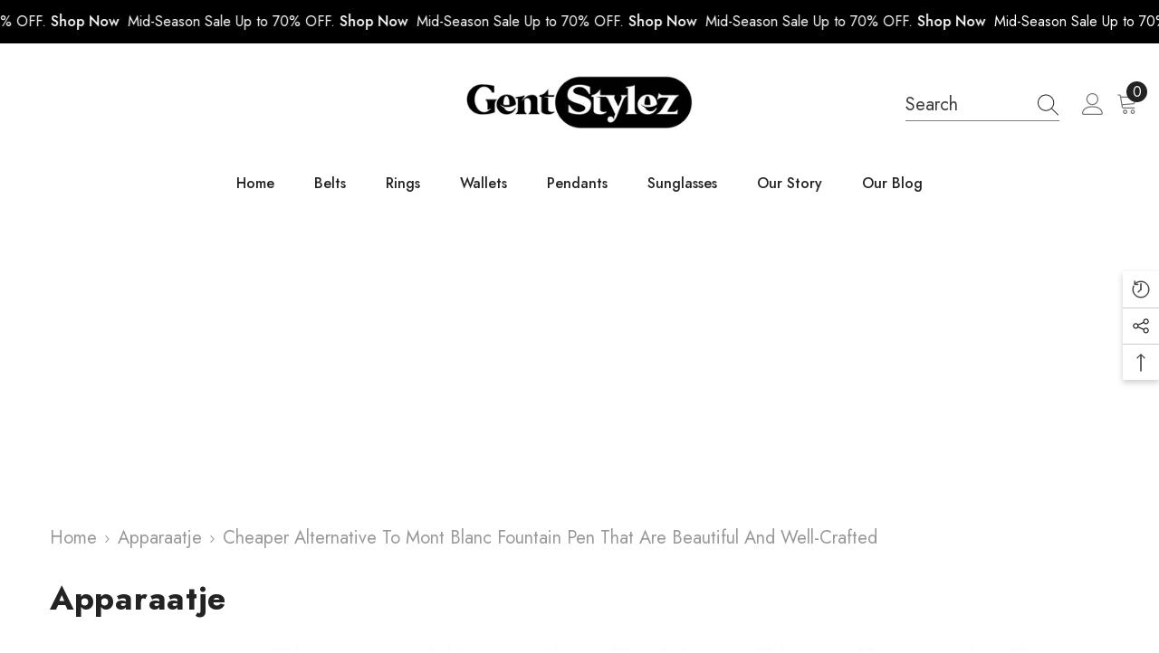

--- FILE ---
content_type: text/html; charset=utf-8
request_url: https://www.google.com/recaptcha/api2/aframe
body_size: 267
content:
<!DOCTYPE HTML><html><head><meta http-equiv="content-type" content="text/html; charset=UTF-8"></head><body><script nonce="SnyxaJhBQxYA0TptRXshKA">/** Anti-fraud and anti-abuse applications only. See google.com/recaptcha */ try{var clients={'sodar':'https://pagead2.googlesyndication.com/pagead/sodar?'};window.addEventListener("message",function(a){try{if(a.source===window.parent){var b=JSON.parse(a.data);var c=clients[b['id']];if(c){var d=document.createElement('img');d.src=c+b['params']+'&rc='+(localStorage.getItem("rc::a")?sessionStorage.getItem("rc::b"):"");window.document.body.appendChild(d);sessionStorage.setItem("rc::e",parseInt(sessionStorage.getItem("rc::e")||0)+1);localStorage.setItem("rc::h",'1769030878182');}}}catch(b){}});window.parent.postMessage("_grecaptcha_ready", "*");}catch(b){}</script></body></html>

--- FILE ---
content_type: text/css
request_url: https://gentstylez.com/cdn/shop/t/2/assets/section-blog-post.css?v=70731106818703752991711011827
body_size: 1287
content:
.article-template .page-header{padding-bottom:25px}.halo-article-block{margin-bottom:50px}.halo-article-block:after{content:"";display:block;clear:both}.article__pagination{display:flex;justify-content:space-between;margin-bottom:60px}.article__pagination--item{display:block;width:100%;max-width:170px}.article__pagination--prev{margin-right:auto;padding-right:10px}.article__pagination--next{margin-left:auto;padding-left:10px}.article-content .column-2,.article-content .column-3,.article-content .column-4,.article-content .column-5,.article-content .column-6{display:flex}.article-content .column-2 .item,.article-content .column-3 .item,.article-content .column-4 .item,.article-content .column-5 .item,.article-content .column-6 .item{width:50%}.article-content .item{margin-bottom:30px}.halo-article-content p{margin-bottom:35px}.halo-article-content .article-header{margin-bottom:28px}.halo-article-content .article-header .title{margin-top:0;margin-bottom:8px}.halo-article-content .article-header .article-image{margin-top:20px}.halo-article-content .article-header .article-image img{height:auto}.halo-article-content .halo-text-format h2,.halo-article-content .halo-text-format h3,.halo-article-content .halo-text-format h4,.halo-article-content .halo-text-format h5,.halo-article-content .halo-text-format h6{margin-bottom:14px}.halo-article-content .halo-text-format ul,.halo-article-content .halo-text-format ol{margin:0 0 0 25px;padding:0 0 10px}.halo-article-content .halo-text-format ul li{padding-left:2px}.halo-article-content .halo-text-format ol li{padding-left:5px}.halo-article-content .halo-text-format li+li{margin-top:5px}.articleGallery-block{margin-bottom:55px}.articleGallery-block .halo-block-header{margin-bottom:var(--margin-bottom-title)}.articleGallery-block .title{text-transform:initial;color:var(--color-title);font-size:var(--fontsize-title);margin-bottom:0;font-weight:var(--font-weight-semibold);padding-right:60px;margin-top:0}.articleGallery-block .title:before{content:none}.articleGallery-slider.column-1:not(.slick-initialized) .halo-item:nth-child(n+2),.articleGallery-slider.column-2:not(.slick-initialized) .halo-item:nth-child(n+3),.articleGallery-slider.column-3:not(.slick-initialized) .halo-item:nth-child(n+4),.articleGallery-slider.column-4:not(.slick-initialized) .halo-item:nth-child(n+5),.articleGallery-slider.column-5:not(.slick-initialized) .halo-item:nth-child(n+6),.articleGallery-slider.column-6:not(.slick-initialized) .halo-item:nth-child(n+7){display:none}.imgGallery-item{margin-bottom:30px;position:relative}.articleGallery-slider .slick-arrow,.halo-article-content .halo-product-block .slick-arrow{top:-62px;left:auto;transform:translateY(0);border-color:transparent;border-radius:0;padding:4px}.articleGallery-slider .slick-arrow svg,.halo-article-content .halo-product-block .slick-arrow svg{width:24px;height:24px}.articleGallery-slider .slick-prev,.halo-article-content .halo-product-block .slick-prev{right:42px!important;left:auto!important}.articleGallery-slider .slick-next,.halo-article-content .halo-product-block .slick-next{right:2px!important}.articleGallery-slider .slick-dots{bottom:-20px}.imgGallery-item .select-icon-1{top:var(--top-position-1-style);left:var(--left-position-1-style)}.imgGallery-item .select-icon-2{top:var(--top-position-2-style);left:var(--left-position-2-style)}.imgGallery-item .select-icon:before{color:var(--dots-shadow-color-style)}.imgGallery-item .glyphicon{background-color:var(--dots-bg-color-style)}.imgGallery-item .glyphicon:before,.imgGallery-item .glyphicon:after{background-color:var(--dots-color-style)}.popup-lookbook-product .imgGallery-item:hover{cursor:pointer}.popup-lookbook-product .imgGallery-item .img-box{pointer-events:none}.articleLookbook-block{margin-bottom:var(--lookbook-margin-bottom)}.articleLookbook-block .articleLookbook-item{position:relative}.articleLookbook-block .articleLookbook-item .articleLookbook-item-content{position:absolute;top:50%;left:50%;transform:translate(-50%,-50%);max-width:var(--max-width)}.articleLookbook-block .articleLookbook-item .articleLookbook-item-content .lookbook-banner-title{font-size:var(--title-fs);color:var(--title-color);font-weight:var(--title-fw);margin-bottom:var(--title-mg-bottom);margin-top:0}.articleLookbook-block .articleLookbook-item .articleLookbook-item-content .button{width:var(--btn-width);color:var(--btn-text-color);border:1px solid var(--btn-border-color);background:var(--btn-bg);font-size:var(--btn-fs);font-weight:var(--btn-fw);padding-top:calc(var(--btn-1-padding-top) + 10px);padding-bottom:calc(var(--btn-1-padding-bottom) + 10px)}.articleLookbook-block .articleLookbook-item .articleLookbook-item-content .button:hover{color:var(--btn-text-hover-color);border:1px solid var(--btn-border-hover-color);background:var(--btn-hover-bg)}.articleLookbook-block .articleLookbook-item .articleLookbook-item-content .button+.button{margin-top:15px}.articleBlockQuote{margin-bottom:var(--quote-margin-bottom)}.articleBlockQuote-header .title{color:var(--quote-color-title);font-size:var(--quote-fontsize-title);margin-top:0;margin-bottom:var(--quote-margin-bottom-title)}.articleBlockQuote-content{color:var(--quote-color-content);font-size:var(--quote-fontsize-content)}.articleBlockQuote-content.has-bg{padding:30px 35px;background-color:var(--quote-bg-color-content)}.article-tag{margin-bottom:20px}.article-tag-row{display:flex;align-items:center}.tag-header{display:inline-block;vertical-align:middle;margin-bottom:10px}.tag-header svg{display:inline-block;vertical-align:middle;width:21px;height:21px;margin-right:5px}.tag-header span{display:inline-block;vertical-align:middle;color:#232323;font-weight:var(--font-weight-medium)}.tag-list{display:inline-block;vertical-align:middle}.tag-list .item{display:inline-block;vertical-align:middle;margin:0 0 10px 10px;background-color:#f6f7f8;padding:5px 10px 6px}.halo-article-content .article-social{margin-bottom:45px}.halo-article-content .at-share-btn-elements .at-icon-wrapper{width:30px!important;height:30px!important}.article-template__comment-wrapper .halo-block-header{margin-bottom:25px}.article-template__comment-wrapper .halo-block-header .title{display:block;text-transform:capitalize;border-top:1px solid #787878;padding-top:30px;margin-top:0;font-weight:var(--font-weight-semibold)}.article-template__comment-wrapper .halo-block-header .title:before{content:none}.article-template__comments-comment{display:flex;align-items:flex-start}.article-template__comments-comment+.article-template__comments-comment{margin-top:50px}.article-template__comments-comment .comment-user{width:80px;height:80px;margin:7px 40px 0 0;border-radius:50%;background-color:#3989c8;display:flex;align-items:center;justify-content:center}.article-template__comments-comment .comment-user svg{width:42px;height:42px;fill:#fff;position:relative;right:-1px}.article-template__comments-comment .comment-content{width:calc(100% - 120px)}.article-template__comments-comment .comment-created-at{color:#999;margin-bottom:10px}.article-template__comments-comment .comment-body{color:#3c3c3c}.comment-form .form-label,.comment-form .field__label{margin-bottom:5px;font-weight:var(--font-weight-medium)}.comment-form .form-actions .button{display:inline-block;min-width:230px;width:auto}.halo-article-content .sidebarBlock-product{margin-bottom:100px}.halo-article-content .sidebarBlock-product .slick-dots{bottom:-50px}.halo-article-content .sidebar-product .sidebarBlock-heading{padding-bottom:33px;text-transform:capitalize!important;font-weight:var(--font-weight-semibold)!important}.article-template>*:first-child:not(.article-template__hero-container){margin-top:2rem}.article-template__hero-container{max-width:130rem;margin:0 auto}.article-template__hero-medium{height:15.6rem}.article-template__hero-large{height:19rem}.article-template header{margin-top:4.4rem;margin-bottom:2rem}.article-template__title{margin:0}.article-template__title:not(:only-child){margin-bottom:1rem}.article-template__link{font-size:1.8rem;display:flex;justify-content:center;align-items:center;text-underline-offset:.3rem}.article-template__link:hover{text-decoration-thickness:.2rem}.article-template__link svg{width:1.5rem;transform:rotate(180deg);margin-right:1rem}.article-template__content{margin-top:3rem;margin-bottom:3rem}.article-template__social-sharing{display:flex;flex-direction:column;align-items:self-end;margin-top:3rem}.article-template__social-sharing .social-sharing{margin-left:-1.3rem}.article-template__comment-wrapper{margin-top:5rem;margin-bottom:5rem}.article-template__comment-wrapper h2{margin-top:0}.article-template__comments{margin-bottom:5rem}.article-template__comments-fields{margin-bottom:4rem}.article-template__comments-comment p{margin:0 0 1rem}.article-template__comment-fields>*{margin-bottom:1.5rem}.article-template__comment-warning{margin:1.2rem 0 2rem;color:#999}@media (max-width: 1024px){.article-template>*:first-child:not(.article-template__hero-container){margin-top:0rem}.article-template .header-with-sidebar .page-header{padding-bottom:21px}}@media (max-width: 767px){.articleGallery-block .title{font-size:var(--fontsize_title_mb)}.articleBlockQuote-content.has-bg{padding:20px}.articleLookbook-block .articleLookbook-item .articleLookbook-item-content .lookbook-banner-title{font-size:var(--title-fs-mb);margin-bottom:10px}.articleLookbook-block .articleLookbook-item .articleLookbook-item-content .button{font-size:var(--btn-fs-mb);width:auto}}@media (max-width: 550px){.article-template__comments-comment{flex-direction:column}.article-template__comments-comment .comment-user{margin:0 0 15px}.article-template__comments-comment .comment-content{width:100%}.article-template__comments-comment+.article-template__comments-comment{margin-top:35px}.article-content .column-2.column-list .item{width:100%}.article-content .column-2.column-list .item ul,.article-content .column-2.column-list .item ol{margin-bottom:0;padding-bottom:0}.article-tag-row{display:inline-block}.tag-list .item{margin:0 10px 10px 0}}@media (min-width: 750px){.article-template header{margin-top:5rem}.article-template__comment-fields{display:grid;grid-template-columns:repeat(2,1fr);grid-column-gap:3rem}.article-template__comment-wrapper{margin-top:6rem}.article-template__comments{margin-bottom:7rem}}@media (min-width: 768px){.article-content .column-3 .item,.article-content .column-4 .item,.article-content .column-5 .item,.article-content .column-6 .item{width:calc(100%/3)}}@media (min-width: 992px){.article-content .column-4 .item,.article-content .column-5 .item,.article-content .column-6 .item{width:25%}.article-template>*:first-child:not(.article-template__hero-container){margin-top:2rem}.article-template__comments .pagination-wrapper{margin:5rem 0 8rem}.article-template__hero-medium{height:54.5rem}.article-template__hero-large{height:66rem}}@media (min-width: 1025px){.articleGallery-slider{margin-left:var(--row-distance-style);margin-right:var(--row-distance-style)}.articleGallery-slider .halo-item{padding-left:var(--item-distance-style);padding-right:var(--item-distance-style)}.article-content .column-5 .item,.article-content .column-6 .item{width:20%}}@media (min-width: 1200px){.article-content .column-6 .item{width:calc(100%/6)}}@media (min-width: 1320px){.article-template__hero-container:first-child{margin-top:7rem}}@media (min-width: 750px) and (max-width: 989px){.article-template__hero-medium{height:34.9rem}.article-template__hero-large{height:42.3rem}}
/*# sourceMappingURL=/cdn/shop/t/2/assets/section-blog-post.css.map?v=70731106818703752991711011827 */
